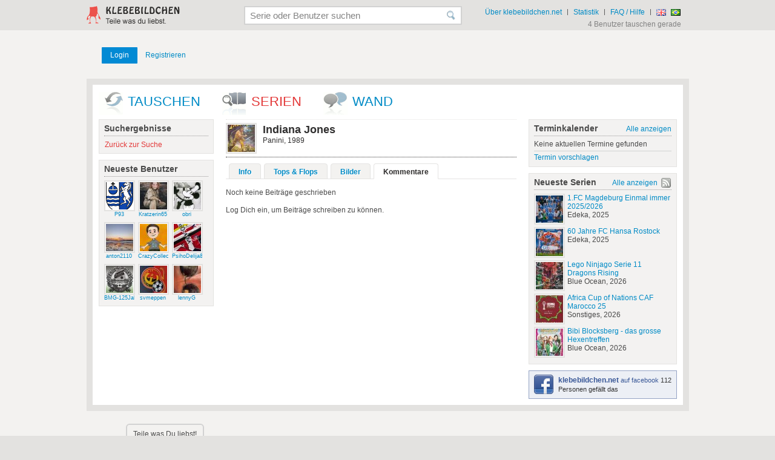

--- FILE ---
content_type: text/html; charset=UTF-8
request_url: https://klebebildchen.net/serie/comments/panini/indiana-jones
body_size: 3797
content:
<!DOCTYPE html>
<html lang="de">



<head>
	<title>Indiana Jones - Panini - Kommentare - klebebildchen.net</title>
	

	<meta http-equiv="Content-Type" content="text/html; charset=utf-8" />
	<meta name="keywords" content="tauschbörse,tauschen,klebebildchen,klebebilder,sticker,panini,fifa world cup 2014, wm 2014,Bundesliga,cards,sammeln,trade,liste,suche,biete,aufkleber,stickeralbum,bildchen,duplo,merlin,tops,hanuta,bergmann,hasbro,magic box,fussball,who cares?" />
	<meta name="description" content="Kommentare zu. Indiana Jones, Panini, 1989" />
	
	
	<link href="/css/css.36.min.css" rel="stylesheet" type="text/css" />

	<!--[if IE 7]>
	<link rel="stylesheet" href="https://img.klebebildchen.net/css/vendor/font-awesome-ie7.min.css">
	<![endif]-->

	<link rel="alternate" type="application/rss+xml" href="/series.rss" title="klebebildchen.net - Neueste Serien" />
	<link rel="search" type="application/opensearchdescription+xml" href="/opensearch.xml" title="klebebildchen.net" />
	
	<script charset="utf-8" type="text/javascript" src="https://yui-s.yahooapis.com/combo?3.3.0/build/yui/yui-min.js&amp;3.3.0/build/loader/loader-min.js"></script>
    
    
	<script charset="utf-8" type="text/javascript" src="/js/js.11.js"></script>



	<meta name="google-site-verification" content="n4uSzgInHqSEOv9gxBefxPrkFKpbG0l1GudF7tu3lrc" />
	<meta name="y_key" content="409ff3ed2454d36d" />
	<meta name="msvalidate.01" content="156F7BC3AE7ECD22D2F569CD858A7FBB" />
</head>

<body>

		
	<div id="header" class="inner">
		<div id="logo"><a href="/"><img src="/kb/klebebildchen-logo.gif" alt="klebebildchen.net" /></a></div>
		<div class="right">
			<ul id="header-navi">
				<li><a href="/about">Über klebebildchen.net</a></li>
				<li class="sep">|</li>
				<li><a href="/statistik">Statistik</a></li>
				<li class="sep">|</li>
				<li><a href="/faq">FAQ / Hilfe</a></li>
				<li class="sep">|</li>
                                                                                                <li><form action="/lang/en" method="post"><input type="image" src="/f/gb.gif" alt="english" title="english" /><input type="hidden" name="url" value="/serie/comments/panini/indiana-jones" /></form></li>
                                                                            <li><form action="/lang/br" method="post"><input type="image" src="/f/br.gif" alt="brasileiro" title="brasileiro" /><input type="hidden" name="url" value="/serie/comments/panini/indiana-jones" /></form></li>
                			</ul>
			<span id="user-online">4 Benutzer tauschen gerade</span>
		</div>
		<div id="header-search">
			<fieldset>
				<form action="/serie/search" method="post">
					<input type="text" name="search" value="" id="header-search-text" class="ico-search has-title" title="Serie oder Benutzer suchen" />
				</form>
			</fieldset>
		</div>
	</div>


	<div id="content">
		<div class="inner clearfix">
			
			<div id="top" >
			
									<div id="login">
						<a href="/user/loginContent" class="submit">Login</a>	
						<a href="/register" class="">Registrieren</a>
					</div>

					                
			</div>

        </div>

        



                <div class="inner">

			<div id="rahmen">
				<ul id="main-navi">
					<li class="ico-swap"><a href="/tauschen">Tauschen</a></li>
					<li class="ico-serie"><a href="/serien" class="act">Serien</a></li>
					<li class="ico-wall"><a href="/klebewand">wand</a></li>
				</ul>
				<div class="clear">.</div>
				<div id="left">
					
<div class="box sub">
	<h2>Suchergebnisse</h2>
	<ul>
				<li><a href="/serien">Zurück zur Suche</a></li>
	</ul>
</div>
<div class="box nob">
	<h2>Neueste Benutzer</h2>
	<ul class="usr-list">
		<li><a href="/profile/96940"><img src="https://img.klebebildchen.net/s/96940.6976ab2783a16.png" alt="P93" class="img" /><span class="name">P93</span></a></li><li><a href="/profile/96694"><img src="https://img.klebebildchen.net/s/96694.6975e16c19d5f.jpg" alt="Kratzerin65" class="img" /><span class="name">Kratzerin65</span></a></li><li><a href="/profile/96718"><img src="https://img.klebebildchen.net/s/96718.696a7c7c99feb.jpg" alt="obri" class="img" /><span class="name">obri</span></a></li><li><a href="/profile/96716"><img src="https://img.klebebildchen.net/s/96716.69690dcd20f27.jpg" alt="anton2110" class="img" /><span class="name">anton2110</span></a></li><li><a href="/profile/96705"><img src="https://img.klebebildchen.net/s/96705.69650c1d3633c.jpg" alt="CrazyCollector" class="img" /><span class="name">CrazyCollector</span></a></li><li><a href="/profile/96703"><img src="https://img.klebebildchen.net/s/96703.6964b8b1b8d9e.jpg" alt="PsihoDelija85" class="img" /><span class="name">PsihoDelija85</span></a></li><li><a href="/profile/96692"><img src="https://img.klebebildchen.net/s/96692.6960cb1d15403.jpg" alt="BMG-125Jahre" class="img" /><span class="name">BMG-125Jahre</span></a></li><li><a href="/profile/96687"><img src="https://img.klebebildchen.net/s/96687.695f5515ae38c.jpg" alt="svmeppen" class="img" /><span class="name">svmeppen</span></a></li><li><a href="/profile/96683"><img src="https://img.klebebildchen.net/s/96683.695cec5f11e2a.jpg" alt="lennyG" class="img" /><span class="name">lennyG</span></a></li>	</ul>
	<div class="clear"></div>
</div>

					
					
										
										
				</div>
				
				<div id="center">
					<div class="h-shared">
	<img src="https://img.klebebildchen.net/cover/s/panini-indiana-jones.619a17a879a8e.jpg" alt="Indiana Jones" class="img cover" />	<h1>
		Indiana Jones		<span class="sub">
			Panini, 1989		</span>
	</h1>
	<div class="clear"></div>
</div>


<ul class="tabs">
	<li><a href="/serie/info/panini/indiana-jones">Info</a></li>
	<li><a href="/serie/topsflops/panini/indiana-jones">Tops &amp; Flops</a></li>
	<li><a href="/serie/images/panini/indiana-jones">Bilder</a></li>
	<li><a href="/serie/comments/panini/indiana-jones" class="act">Kommentare</a></li>
</ul>





<p>Noch keine Beiträge geschrieben</p>



	<p>
		Log Dich ein, um Beiträge schreiben zu können.	</p>
	







<form id="wall-edit-frm" method="post" action="#">
	<input type="hidden" name="returnto" value="serie/comments/panini/indiana-jones" />
</form>




<script type="text/javascript">
	$(function() {
		$('.comment a[data-action]').click(function() {
			$('#wall-edit-frm').attr('action', $(this).data('action')).submit();
			return false;
		});
		$('.comment a[data-vote]').click(function() {
			var that = $(this);
			
			$.ajax({
					url: that.data('vote'),
					context:that
				})
				.always(function(data) {
					// hide/remove buttons after submit
					$(this).parent().fadeOut(300, function() { $(this).remove(); });
				});

			//$('#wall-edit-frm').attr('action', $(this).data('action')).submit();
			return false;
		});

		$('a[data-toggle]').click(function() {
			$($(this).data('toggle')).slideToggle(KB.fxSpeed);
			return false;
		})

		//-- versteckte kommentare anzeigen
		$('.comment-hidden-message a.show').click(function() {
			var comment = $('#' + $(this).data('comment'));
			$('.comment-hidden-message', comment).hide();
			$('.comment-body, .comment-subs', comment).slideToggle(400);
			return false;
		});
	});
</script>


				</div>
				
				
				<div id="right">
						<div class="box rel">
		<h2>Terminkalender</h2>
		<a href="/terminkalender" class="all">Alle anzeigen</a>
		Keine aktuellen Termine gefunden		<ul> 
			<li class="sep"></li>
			<li><a href="/index/contact/subject/Termin+vorschlagen">Termin vorschlagen</a></li>
		</ul>
	</div>
<div class="box rel">
	<h2>Neueste Serien</h2>
	<a href="/serien" class="all p">Alle anzeigen</a>
	<a href="/series.rss" class="ico rss"></a>
	<ul class="img-list">
						<li>
					<a href="/serie/edeka/1-fc-magdeburg-einmal-immer-2025-2026">
					<img src="https://img.klebebildchen.net/cover/s/edeka-1-fc-magdeburg-einmal-immer-2025-2026.6967ba1aaf48f.jpg" alt="1.FC Magdeburg Einmal immer 2025/2026" class="img cover" />
					1.FC Magdeburg Einmal immer 2025/2026</a>
					<br />Edeka, 2025				</li>
								<li>
					<a href="/serie/edeka/60-jahre-fc-hansa-rostock">
					<img src="https://img.klebebildchen.net/cover/s/edeka-60-jahre-fc-hansa-rostock.6967b9b1aad48.jpg" alt="60 Jahre FC Hansa Rostock" class="img cover" />
					60 Jahre FC Hansa Rostock</a>
					<br />Edeka, 2025				</li>
								<li>
					<a href="/serie/blue-ocean/lego-ninjago-serie-11-dragons-rising">
					<img src="https://img.klebebildchen.net/cover/s/blue-ocean-lego-ninjago-serie-11-dragons-rising.6967b656740ff.jpg" alt="Lego Ninjago Serie 11 Dragons Rising" class="img cover" />
					Lego Ninjago Serie 11 Dragons Rising</a>
					<br />Blue Ocean, 2026				</li>
								<li>
					<a href="/serie/sonstiges/africa-cup-of-nations-caf-marocco-25">
					<img src="https://img.klebebildchen.net/cover/s/sonstiges-africa-cup-of-nations-caf-marocco-25.6967b51d0c8bf.jpg" alt="Africa Cup of Nations CAF Marocco 25" class="img cover" />
					Africa Cup of Nations CAF Marocco 25</a>
					<br />Sonstiges, 2026				</li>
								<li>
					<a href="/serie/blue-ocean/bibi-blocksberg-das-grosse-hexentreffen">
					<img src="https://img.klebebildchen.net/cover/s/blue-ocean-bibi-blocksberg-das-grosse-hexentreffen.6967b364646d6.jpg" alt="Bibi Blocksberg - das grosse Hexentreffen" class="img cover" />
					Bibi Blocksberg - das grosse Hexentreffen</a>
					<br />Blue Ocean, 2026				</li>
					</ul>
	<div class="clear"></div>
</div>
<div class="box fb">
	<a href="http://www.facebook.com/klebebildchen" target="_blank">
		<img src="/kb/ico-fb-b.gif" class="ico" alt="Facebook" />
		<span class="name">klebebildchen.net</span>
		auf facebook	</a>
	112 Personen gefällt das</div>
					
				</div>
				
				
				<div class="clear"></div>
			</div>
		
			
			

			<div class="clear"></div>
		</div>
        
		
<div id="poem" class="inner">
	<div id="poem-txt">Teile was Du liebst!</div>
	<div id="poem-kb"><img src="/kb/footer.gif" alt="" /></div>
</div>
	</div>

    
	<div id="footer" class="inner">
		<div class="left">
			<h4>klebebildchen.net</h4>
			<ul>
				<li><a href="/about">Über klebebildchen.net</a></li>
				<li><a href="/contact">Kontakt</a></li>
				<li><a href="/faq">FAQ / Hilfe</a></li>
				<li><a href="/statistik">Statistik</a></li>
				<li><a href="/werbung">Werbung</a></li>
                <li><a href="/imprint">Impressum</a></li>
                <li><a href="/datenschutz">Datenschutz</a></li>
			</ul>
			<ul>
                                                        <li>
                        <a href="/de">
                            <img class="flag" src="/f/de.gif" alt="deutsch">deutsch                        </a>
                    </li>
                                                        <li>
                        <a href="/en">
                            <img class="flag" src="/f/gb.gif" alt="english">english                        </a>
                    </li>
                                                        <li>
                        <a href="/br">
                            <img class="flag" src="/f/br.gif" alt="brasileiro">brasileiro                        </a>
                    </li>
                
                				<li><a class="ico fb" href="http://www.facebook.com/klebebildchen" target="_blank" rel="nofollow">Facebook</a></li>
				
                                <li><a class="ico tw" href="http://twitter.com/klebebildchen" target="_blank" rel="nofollow">Twitter</a></li>
                			</ul>

                        			<ul>
				<li>Partnerseiten:</li>
                				    <li><a href="http://www.retro-tv.de" target="_blank">retro-tv</a></li>
                			</ul>
            
		</div>
		<div class="right">
                                        <h4>proudly supported by</h4>
                                    <a href="http://www.ankesein.de" target="_blank"><img src="/kb/ankesign.gif" alt="ankesein" title="ankesein" /></a>
                                    <a href="http://www.intercoaster.de" target="_blank"><img src="/kb/intercoaster.gif" alt="intercoaster" title="intercoaster" /></a>
                            		</div>
		<div class="clear">.</div>


		

	</div>





<script>
(function(i,s,o,g,r,a,m){i['GoogleAnalyticsObject']=r;i[r]=i[r]||function(){
    (i[r].q=i[r].q||[]).push(arguments)},i[r].l=1*new Date();a=s.createElement(o),
    m=s.getElementsByTagName(o)[0];a.async=1;a.src=g;m.parentNode.insertBefore(a,m)
})(window,document,'script','//www.google-analytics.com/analytics.js','ga');

ga('create', 'UA-11134398-2', 'klebebildchen.net');
ga('set', 'anonymizeIp', true);
ga('send', 'pageview');

</script>



</body>

</html>
